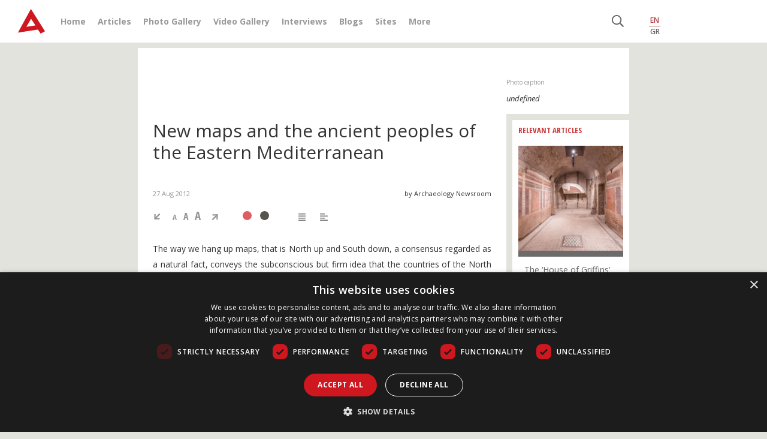

--- FILE ---
content_type: text/css
request_url: https://www.archaeology.wiki/wp-content/themes/archaeology_v3/responsive.css
body_size: 1815
content:
@charset "utf-8";
/* CSS Document */

@media (max-width: 576px) {
    .wrapper_inside.agenta,
    #gallery_filters_all,
    #all_in{
        margin-top: 0px;
    }
    #main_wrapper,
    .agenta_slider_all,
    .agenta_right,
    #post_map,
    .agenta_extra,
    #image_description.gallery,
    .hentry.inside,
    .more_gallery_sep,
    #more_agenta_items,
    #more_agenta_items > .hentry,
    .agenta_initem_sep,
    .agenta_extra.initem,
    .b_button,
    .agenta_extra.initem > .first,
    #photos_items,
    #gallery_big_image,
    #gallery_big_image a,
    #all_in,
    #issues_posts_articles,
    #issues_posts_articles_repeat .text,
    #arxaiologikoi_filtra,
    .right_arxaiologikoi_items,
    .wrapper_left,
    .hentry,
    #arxaiologikos_tabs > li,
    .arxaiologikos_content,
    #sidebar{
        width: 100% !important;
        margin-left: 0px;
        margin-right: 0px;
    }
    .agenta_extra.initem > .first > .spec_set{
        width: 50%;
        float: left;
    }
    #agenta_slider .agenta_slider_image,
    #agenta_slider,
    .agenta_slider_all,
    #agenta_slider .agenta_slider_image a,
    #gallery_filters_all,
    #gallery_menu,
    #gallery_big_image,
    #gallery_big_image a,
    #top_issue_title_bar,
    #top_issue_title_bar .title_text{
        height: auto;
    }
    
    
    .agenta_extra,
    #image_description.gallery{
        padding: 0px 15px;
    }
    
    .hentry > h1.entry-title,
    .hentry > h2.entry-subtitle,
    .hentry > .entry-content,
    #more_agenta_items > .hentry > .entry-title,
    #more_agenta_items > .hentry > .entry-summary,
    #photos_search_text{
        width: calc(80% - 10px);
        padding-bottom: 10px;
        height: auto;
    }
    .hentry > .entry-thumbnails{
        margin-left: calc(50% - 103px);
        margin-right: calc(50% - 103px);
        margin-top: 10px;
    }
    .hentry > .read_more,
    #agenda_page_top,
    .wrapper_inside.agenta.first,
    #all_publishing_repeat_top_layer_my_profile,
    #all_publishing_repeat_top_layer_member_type {
        display: none;
    }
    .hentry{
        border: none;
        border-bottom: 1px solid #ded8d4;
    }
    #gallery_menu{
        display: inline-block;
    }
    #select_pg_category,
    .css_pg_filter,
    #search_images,
    #arxaiologikoi_filtra select{
        width: calc( 100% - 20px);
        margin: 10px 10px;
    }
    #search_img_str{
        width: calc(100% - 40px);
    }
    #photos_items{
        text-align: center;
    }
    #photos_items > .hentry.photo,
    .repeat_content_item > .left_side{
        margin: 5px auto;
        float: none;
    }
    #gallery_big_image a img{
        max-width: 100%;
    }
    .agenta_extra.initem,
    #gallery_big_image a img{
        max-height: unset;
    }
    .wrapper_inside.photogallery h1.entry-title,
    .wrapper_inside.photogallery h2.entry-subtitle,
    .wrapper_inside.photogallery .entry-content{
        margin-right: 30px;
    }
    .issues_year_etc{
        width: calc(33% - 10px);
    }
    #issue_content,
    .repeat_content_item > .right_side,
    .arxaiologikos_content > .arch_content,
    #all_publishing_repeat_top_layer_post_subtitle{
        width: calc(100% - 42px);
    }
    #top_issue_title_bar .title_text{
        width: calc(100% - 150px);
        line-height: normal;
    }
    #top_issue_title_bar{
        background-color: #595652;
        background-image: none;
    }
    #issues_posts_articles,
    .wrapper_inside{
        margin-top: 40px;
    }
    #issues_posts_articles_repeat .open_pdf,
    #issues_posts_articles_repeat .open_text{
        margin: 0px 0px 5px 5px;
    }
    #arxaiologikoi_left_filters{
        width: calc(100% - 2px);
    }
    .hentry.arxaiologikoi > .entry-title,
    .hentry.arxaiologikoi > .entry-summary{
        width: calc(100% - 75px);
        height: unset;
    }
    #arxaiologikos_tabs > li.active:after,
    #all_publishing_repeat_top_layer_read_the_publishing,
    #all_publishing_repeat_top_layer_favorites,
    #all_publishing_repeat_mashup,
    #publishing_top_qts_member_type,
    #publishing_top_view_my_profile,
    #single_publishings_left_post_by,
    body.single-publishig #mashup_page_pager,
    #single_clear{
        display: none;
    }
    #sidebar{
        padding: 20px 0px;
    }
    #all_publishing_repeat{
        min-height: 298px;
        height: auto;
        background-color: #444240;
    }
    #all_publishing_repeat_top_layer{
        width: 100%;
        background: none;
    }
    #all_publishing_repeat_top_layer_name,
    #all_publishing_repeat_top_layer_post_title{
        width: calc(100% - 130px);
        margin-left: 125px;
    }
    #all_publishing_repeat_top_layer_post_title{
        font-size: 17px;
    }
    #all_publishing_repeat_top_layer_post_title a{
        color: #ffffff;
    }
    #all_publishing_image{
        width: 120px;
        height: 120px;
    }
    #all_publishing_image img{
        width: 100% !important;
        height: auto;
    }
    #all_publishing_repeat_top_layer_name{
        margin-top: 50px;
    }
    #all_publishing_repeat_top_layer_post_subtitle{
        margin-left: 11px;
        margin-right: 11px;
    }
    #all_publishing_repeat_article_image{
        margin-top: 0px;
        margin-left: 0px;
    }
    #all_publishing_repeat_article_text{
        margin-left: 0px;
        width: calc(100% - 160px);
    }
    #all_publishing_repeat_top_layer{
        height: auto;
    }
    #publishing_top_qts_name{
        width: calc(100% - 195px);
    }
    #publishing_post_txt_all,
    #content,
    .column{
        height: auto;
        width: 97% !important;
    }
    #publishing_post_sidebar_all{
        width: calc(100% - 20px);
        margin: 0px 10px;
    }
    #publishing_post_sidebar_image_all{
        margin-top: 20px;
    }
    #most_pop_publishing_sidebar,
    #most_pop_publishing_sidebar_title{
        width: 100%;
    }
    #most_pop_publishing_sidebar_tab{
         width: calc(100% - 22px);
    }
    #single_publishings_left_post_specs{
        width: calc(100% - 8px);
    }
    #publishing_left_post_title,
    #publishing_left_post_subtitle{
        width: calc(100% - 50px);
    }
    
    
}

@media (min-width: 576px) {
	.container{
        max-width: 100% !important;
    }	    
}

@media (min-width: 768px) {
    body.logged-in.admin-bar header{
        top: 32px;
    }
	.pager .page,
	.pager .page-numbers{
		width: 60px;
		height: 60px;
		line-height: 60px;
	}
	header{
		position: fixed;
	}
	#latest,
	#single-article{
		margin: 80px 0px 60px;
	}
    #events_list{
        height: 150px;
        overflow-y: scroll;
    }
    #post-sidebar{
        border-left: 10px solid #e3e3de;
    }
    #post_map.map-place{
        padding: 10px 10px 10px 0px !important;
    }
    #PostSlider .carousel-item,
    #PostSlider .carousel-item a{
        height: 340px;
    }
    .post-tools .font-size,
    .post-tools .font-color,
    .post-tools .text-align,
    .post-tools .read_text{
        margin: 0px 30px 0px 0px;
    }
    .post-tools .font-size .size-a,
    .post-tools .font-size .size-b,
    .post-tools .font-size .size-c{
        display: inline-block;
    }
    .post-item .post-thumbnail a,
	.banner-item .post-thumbnail a{
		width: 700px;
		height: 280px;
	}
	.post-item .post-thumbnail a img,
	.banner-item .post-thumbnail a img{
		max-width: 100%;
		max-height: 100%;
		width: auto;
	}
    .post-item .post-thumbnail a img.the-post-image.prt.fixed{
        height: 100%;
    }
    .post-item .post-thumbnail a img.the-post-image.lnd.fixed{
        width: 100%;
    }
    ul.issue-items li.issue-item{
        width: calc(33.3% - 3px);
        padding: 5px 15px 15px 15px;
    }
    ul.issue-items li.issue-item .more-btn{
        display: none;
    }
    .gallery .widget-issues ul.issue-items li.issue-item .thumbnail{
        width: 100%;
        height: auto;
        margin: 0px 0px 15px 0px;
    }
    .gallery .widget-issues ul.issue-items li.issue-item .issue-number,
    .gallery .widget-issues ul.issue-items li.issue-item .issue-title,
    .gallery .widget-issues ul.issue-items li.issue-item::after{
        width: calc(100% - 0px);
    }
    ul.issue-items li.issue-item:last-child::after{
        display: block;
    }
    .post-meta{
        margin: 5px 0px 0px;
        position: absolute;
        bottom: 10px;
        right: 15px;
        left: 15px; 
    }
    .wrapper_inside.photogallery{
        margin-top: 85px;
    }
    .post-style .first-post-thumbnail{
        position: relative;
        z-index: 1;
        margin-bottom: -60px;
    }
    .post-style .content{
        position: absolute;
        z-index: 10;
        bottom: 5px;
        right: 0px;
        left: 0px;
        background-color: #ffffff;
        background-color: rgba(255, 255, 255, .8);
        padding: 20px 20px 0px;
        border-bottom: 3px solid #ffffff;
    }
    
}

@media (min-width: 992px) {
	.post-item.small .post-thumbnail{
		height: 182px;
	}
	.widget-contact{
		width: 70%;
	}
	.widget-issues,
	.widget-banners{
		width: 70%;
		float: right;
		margin-left: 15px;
		margin-right: 15px;
	}
	.post-item .post-author{
		opacity: .0;
	}
    .navbar-light .navbar-nav li > ul{
        display: none;
        position: absolute;
        top: 40px;
        background-color: #ffffff;
        border: 1px solid #dddddd;
        min-width: 230px;
        width: auto;
        opacity: 0;
    }
    #PostSlider .carousel-item,
    #PostSlider .carousel-item a{
        height: 480px;
    }
    .image-desc{
        margin-top: 50px;
        padding-left: 0px;
    }
    .banner-item.small{
        height: 182px;
        width: 200px;
        display: table-cell;
        vertical-align: middle;
        text-align: center;
        background-color: #ffffff;
        padding: 0px 10px;
    }
}

@media (min-width: 1200px) {
    .banner-item .post-thumbnail a,
    .post-item .post-thumbnail a{
		width: 700px;
        height: 315px;
	}
    .container{
        max-width: 1740px !important;
    }
    
    ul.issue-items li.issue-item{
        width: 100%;
        padding: 0px 0px 0px 0px;
    }
    ul.issue-items li.issue-item .more-btn{
        display: block;
    }
    .gallery .widget-issues ul.issue-items li.issue-item .thumbnail{
        width: 125px;
        margin: 0px 15px 0px 0px;
    }
    .gallery .widget-issues ul.issue-items li.issue-item .issue-number,
    .gallery .widget-issues ul.issue-items li.issue-item .issue-title,
    .gallery .widget-issues ul.issue-items li.issue-item::after{
        width: calc(100% - 140px);
    }
    ul.issue-items li.issue-item:last-child::after{
        display: none;
    }
}

.col-xs-5ths,
.col-sm-5ths,
.col-md-5ths,
.col-lg-5ths {
    position: relative;
    min-height: 1px;
    padding-right: 15px;
    padding-left: 15px;
}
.col-xs-5ths {
    width: 20%;
    float: left;
}
@media (min-width: 768px) {
    .col-sm-5ths {
        /*width: 20%;*/
		flex: 0 0 20%;
		max-width: 20%;
        /*float: left;*/
    }
}
@media (min-width: 992px) {
    .col-md-5ths {
        /*width: 20%;
        float: left;*/
		flex: 0 0 20%;
		max-width: 20%;
    }
}
@media (min-width: 1200px) {
    .col-lg-5ths {
        /*width: 20%;
        float: left;*/
		flex: 0 0 20%;
		max-width: 20%;
    }
}